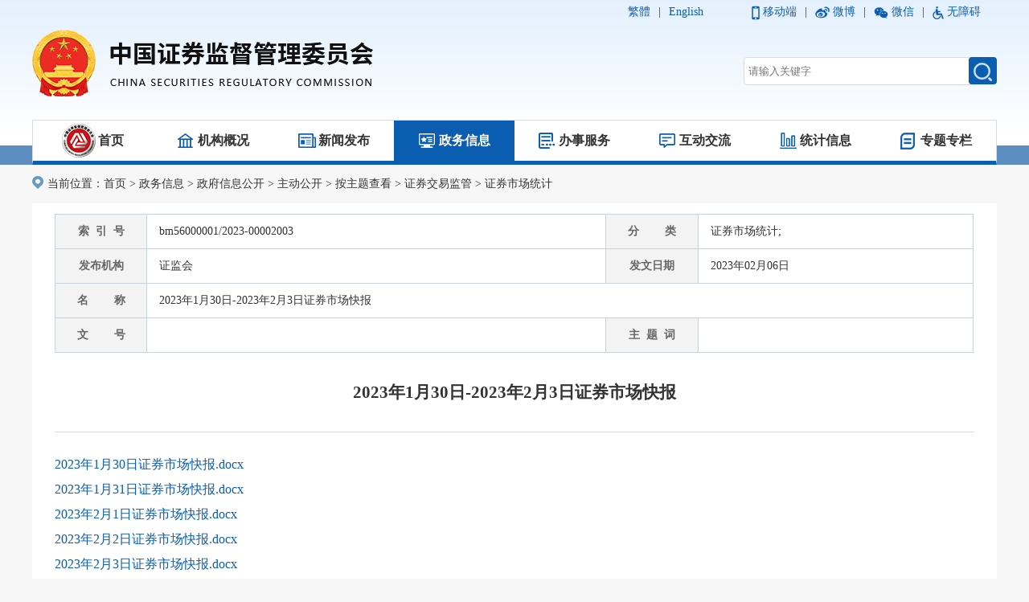

--- FILE ---
content_type: text/html
request_url: http://www.csrc.gov.cn/csrc/c105936/c7088814/content.shtml
body_size: 12700
content:
<!DOCTYPE html>
<html lang="en">
<head>
    <meta charset="UTF-8">
    <meta name="viewport" content="width=device-width,initial-scale=1,minimum-scale=1,maximum-scale=1,user-scalable=no" />
    <meta http-equiv="X-UA-Compatible" content="IE=edge,chrome=1">
  <meta name="gjId" content="7088814">
  <meta name="keywords" content="">
 <meta name="description" content=',2023-02-06' />
      <meta name="ContentSource" content="">
    
<meta name="SiteName" content="中国证券监督管理委员会"/>
<meta name="SiteDomain" content="www.csrc.gov.cn"/>
<meta name="SiteIDCode" content="bm56000001"/>
<meta name="ColumnName" content="证券市场统计" />
<meta name="ColumnDescription" content="证券市场统计"/>
<meta name="ColumnKeywords" content="证券市场统计"/>
<meta name="ColumnType" content="证券市场统计"/>
<meta name="ArticleTitle" content="2023年1月30日-2023年2月3日证券市场快报"/>
<meta name="PubDate" content="2023-02-10 18:25:47"/>
<meta name="ContentSource" content=""/>
<meta name="Keywords" content=""/>
<meta name="Description" content=""/>

<meta name="others" content="页面生成时间 2023-02-10 18:25:47" />
<meta name="template,templategroup,version" content="423,default,2.5" />
<title>2023年1月30日-2023年2月3日证券市场快报_中国证券监督管理委员会</title>
    <link rel="stylesheet" href="/csrc/xhtml/css/common.css?v=1.0">
    <link rel="stylesheet" href="/csrc/xhtml/css/footer.css">
    <link rel="stylesheet" href="/csrc/xhtml/css/xxgk_detail.css">
    <script src="/csrc/xhtml/js/jquery.min.js"></script>
<link rel="icon" href="/favicon.ico?v=1.0" type="image/x-icon"></head>
<body>
  <!--<link rel="stylesheet" type="text/css" href="/csrc/xhtml/css/common.css?v=1.0" />-->
<div class="header">
    <div class="head-box">
        <div class="tips">
            <ul>
                <li>
                  <script src="/csrc/xhtml/js/public.js"></script>|
                </li>
                <li class="en">
                    <a href="/csrc_en/index.shtml">English</a>
                </li>
                <li class="ydd">
					<img src="/csrc/xhtml/images/index/yd.png" alt="">
					<a>移动端</a>|
                   <div class="wb">
                       <img src="/csrc/xhtml/images/index/andriod.png">
                     <img src="/csrc/xhtml/images/index/ios.png">
                     <div class="clear"></div>
                  </div>
				</li>
				<li class="djwb">
					<img src="/csrc/xhtml/images/index/wb.png" alt="">
					<a href="https://weibo.com/csrcfabu">微博</a>|
                   
				</li>
				<li  class="wx">
					<img src="/csrc/xhtml/images/index/wx.png" alt="">
					<a>微信</a>|
                   <div class="wx1">
                       <img src="/csrc/xhtml/images/index/wx.jpg">
                  </div>
				</li>
                <li class="wza">
                    <img src="/csrc/xhtml/images/index/wza.png" alt="">
                    <a id="cniil_wza" href="/wza">无障碍</a>
                </li>
                <div class="clear"></div>
            </ul>
            <div class="clear"></div>
        </div>
        <div class="logo">
            <a href="/" ><img src="/csrc/xhtml/images/index/logo.png?v=1.0" alt=""></a>
            <div class="fr r-box">

              	<form action="/guestweb4/s" method="post" name="form1" target="_blank" id="form1" class="search-group" onsubmit="return check()">
                    <input name="searchWord" type="text" id="searchWord" size="50"  placeholder="请输入关键字">
                    <input name="uc" type="hidden" id="uc" value="1">
                    <input name="siteCode" type="hidden" id="siteCode" size="50" value="bm56000001">
                    <input name="column" type="hidden" id="siteCode" size="50" value="全部">
                    <div class="searth-btn">
                      <a href="#"><img src="/csrc/xhtml/images/index/search.png" alt=""></a>
                      <input type="submit" name="button" id="button" value="提交" >
                  	</div>

				</form>
                <div class="search-group" style="display: none;">
                    <input type="text" placeholder="请输入关键字">
                    <a href="#">
                        <img src="/csrc/xhtml/images/index/search.png" alt="">
                    </a>
                </div>
            </div>
        </div>
    </div>
</div>
<script>
    function check(){
      if(!$('#searchWord').val()){
             alert('请输入关键字!');
             return false;
      }else{
      		return true;
      }
    }
  </script>
<div class="nav">
    <ul class="nav-bar">
        <li class="sy">
            <a href="/csrc/index.shtml">首页</a>
            <div></div>
        </li>
        <li class="jggk">
            <a href="/csrc/jggk/index.shtml">机构概况</a>
        </li>
        <li class="xwfb">
            <a href="/csrc/xwfb/index.shtml">新闻发布</a>
        </li>
        <li class="zwxx">
            <a href="/csrc/zwxx/index.shtml">政务信息</a>
        </li>
        <li class="bsfw">
            <a href="/csrc/bsfw/index.shtml">办事服务</a>
        </li>
        <li class="hdjl">
            <a href="/csrc/hdjl/index.shtml">互动交流</a>
        </li>
        <li class="tjxx">
            <a href="/csrc/tjsj/index.shtml">统计信息</a>
        </li>
        <li class="ztzl">
            <a href="/csrc/ztzl/index.shtml">专题专栏</a>
        </li>
        <div class="clear"></div>
    </ul>
</div>
<script src="/csrc/xhtml/js/jquery.SuperSlide.js"></script>
<script src="/csrc/xhtml/js/head.js"></script>
<!--1-->
    <div class="BreadcrumbNav mt10">
        <img src="/csrc/xhtml/images/public/location.png" alt="">
        当前位置：
<a href='/csrc/index.shtml'  target="_parent">首页</a>&nbsp;>&nbsp;<a href='/csrc/zwxx/index.shtml'  target="_parent">政务信息</a>&nbsp;>&nbsp;<a href='/csrc/c100032/tz.shtml'  target="_parent">政府信息公开</a>&nbsp;>&nbsp;<a href='/csrc/c100035/zfxxgk_zdgk.shtml'  target="_parent">主动公开目录</a>&nbsp;>&nbsp;<a href='/csrc/c101793/zfxxgk_zdgk.shtml'  target="_parent">按主题查看</a>&nbsp;>&nbsp;<a href='/csrc/c101832/zfxxgk_zdgk.shtml'  target="_parent">证券交易监管</a>&nbsp;>&nbsp;<a href='/csrc/c105936/zfxxgk_zdgk.shtml'  target="_parent"><span>证券市场统计</span></a>

    </div>
    <div class="main">
        <div class="content">
            <div class="xxgk-table">
                <table>
                    <tbody>
                        <tr>
                            <th>索  引  号</th>
                            <td>bm56000001/2023-00002003</td>
                            <th>分        类</th>
                            <td>证券市场统计;统计数据</td>
                        </tr>
                        <tr>
                            <th>发布机构</th>
                            <td>证监会</td>
                            <th>发文日期</th>
                            <td><input class="fwrq" type="hidden" value='1675649760000'/><span id="fwrqBox"></span></td>
                        </tr>
                        <tr>
                            <th>名        称</th>
                            <td colspan="3">2023年1月30日-2023年2月3日证券市场快报</td>
                        </tr>
                        <tr>
                            <th>文        号</th>
                            <td></td>
                            <th>主  题  词</th>
                            <td></td>
                        </tr>
                    </tbody>
                </table>
            </div>
            <h2>2023年1月30日-2023年2月3日证券市场快报</h2>
            <div class="detail-news">
                
              <div  id="files" style="display: none">
<a href="7088814/files/2023年1月30日证券市场快报.docx" target="_blank">
                  2023年1月30日证券市场快报.docx
                
              </a><a href="7088814/files/2023年1月31日证券市场快报.docx" target="_blank">
                  2023年1月31日证券市场快报.docx
                
              </a><a href="7088814/files/2023年2月1日证券市场快报.docx" target="_blank">
                  2023年2月1日证券市场快报.docx
                
              </a><a href="7088814/files/2023年2月2日证券市场快报.docx" target="_blank">
                  2023年2月2日证券市场快报.docx
                
              </a><a href="7088814/files/2023年2月3日证券市场快报.docx" target="_blank">
                  2023年2月3日证券市场快报.docx
                
              </a>              </div>
              <div class="xxgk-down-box">
                	<a class="print" href="javascript:window.print()">
                		<img src="/csrc/xhtml/images/zfxxgk/print.png"/>
                      【打印】
                	</a>
                	<a class="down" onclick="window.close()">
                		<img src="/csrc/xhtml/images/zfxxgk/download.png"/>
                      【关闭窗口】
                	</a>
                <div class="clear"></div>
              </div>
            </div>
        </div>
    </div>
  <link rel="stylesheet" type="text/css" href="/csrc/xhtml/css/footer.css" />

		<div class="footpc">
			<div class="footcont">
				<div class="foot-head">
					<div class="footcont-left">
						<p>
							<span>链接：</span>
							
								<a href="http://www.gov.cn/"><img src="/csrc/xhtml/images/public/gh_f.png" class="foot-icon" />中国政府网</a> 


						</p>
					</div>
					<div class="footcont-right">
						<select name="--相关机构--" class="k105" onchange="javascript:window.open(this.options[this.selectedIndex].value);this.selectedIndex=0">
						  <option value="/csrc/c100225/common_list.shtml">行业相关网站</option>

								<option value="http://www.investor.org.cn/"><a href="http://www.investor.org.cn/" target="_blank"  >中国投资者网</a></option>

								<option value="http://www.csisc.cn/"><a href="http://www.csisc.cn/" target="_blank"  >中国资本市场标准网</a></option>

						</select>
						<div class="zfndbb">
							<a href="/csrc/c105799/common_list.shtml">
								<img src="/csrc/xhtml/images/public/footer_zf.png" />
								<h1>政府网站年度报表</h1>
							</a>
						</div>
					</div>
					<div class="clear"></div>
				</div>
				<div class="foot-bottom">
					<div class="footcont-left">
						<p>主办单位：中国证券监督管理委员会      版权所有：中国证券监督管理委员会 </p>
						<p>网站识别码：bm56000001 <a href="https://beian.miit.gov.cn">京ICP备 05035542号</a>
							<a href="http://www.beian.gov.cn/portal/registerSystemInfo?recordcode=11040102700080" TARGET='_blank'><img src="/csrc/xhtml/images/public/footer_tu.png" class="footer_xiao" />京公网安备 11040102700080号</a>
						</p>
					</div>
					<div class="footcont-right">
                      	<script id="_jiucuo_" sitecode='bm56000001' src='https://zfwzgl.www.gov.cn/exposure/jiucuo.js'></script>
						<script type="text/javascript">document.write(unescape("%3Cspan id='_ideConac' %3E%3C/span%3E%3Cscript src='https://dcs.conac.cn/js/33/000/0000/60407915/CA330000000604079150001.js' type='text/javascript'%3E%3C/script%3E"));</script>
						<!--<img src="/csrc/xhtml/images/public/footer_logo.png" class="foot_logo" />-->
						<p>
							<a href="/csrc/c100025/c1003151/content.shtml">联系我们</a> |
							<a href="/csrc/c100227/c1362477/content.shtml">法律声明</a> |
                          	<a href="/csrc/c105974/common_list.shtml">归档数据</a>
						</p>
					</div>
					<div class="clear"></div>
				</div>
			</div>
		</div>
		<!---->
		<div class="footsj">
			<p>主办单位：中国证券监督管理委员会</p>
			<p>版权所有：中国证券监督管理委员会</p>
		</div>

	<script language="JavaScript">var _trackDataType = 'web';var _trackData = _trackData || [];</script>
<script type="text/javascript" charset="utf-8" id="kpyfx_js_id_10008998" src="//fxsjcj.kaipuyun.cn/count/10008998/10008998.js"></script>
	<script src='/csrc/xhtml/js/foot.js'></script>
</body>
  <script src="/csrc/xhtml/js/xxgkDetail.js"></script>
</html>

--- FILE ---
content_type: text/css
request_url: http://www.csrc.gov.cn/csrc/xhtml/css/common.css?v=1.0
body_size: 7200
content:
@charset "utf-8";
body {
  background: #F7F7F7;
}
body {
  width: 100%;
  height: 100%;
  font-size: 14px;
  font-family: "微软雅黑 Regular", "Microsoft YaHei";
  color: #333;
}
body,
button,
dd,
div,
dl,
dt,
h1,
h2,
h3,
h4,
h5,
h6,
html,
input,
li,
ol,
p,
ul,
span,img{
  margin: 0;
  padding: 0;
  box-sizing: border-box;
}
li,
ol,
ul {
  list-style: none;
}
a {
  text-decoration: none;
  color: #333;
}
a:hover {
  /* color: #a7190d; */
}
img {
  border: none;
  display: inline-block;
  vertical-align: middle;
}
.img {
  max-width: 100%;
  height: auto;
}
button,
input {
  outline: 0;
  border: none;
  box-sizing: border-box;
}
.row {
  display: inline-block;
  width: 100%;
  vertical-align: middle;
}
.fl {
  float: left;
}
.fr {
  float: right;
}
.clear {
  clear: both;
}
.main {
  max-width: 1200px;
  margin: 0 auto;
  /* background-color: #fff; */
  margin-bottom: 20px;
}
@media screen and (max-width: 991px) {
  .main {
    max-width: 100%;
  }
}
.tab-list li:hover a,.tab-list li:hover span {color: #0b5db1;}
/* 头部样式 */
.header {
  width: 100%;
  height: 205px;
  background: url(../images/index/bgh.png);
  border-bottom: 24px solid #5c8dc0;
}
.head-box {
  width: 1200px;
  margin: 0 auto;
}
.tips ul {
  float: right;
}
.tips li {
  float: left;
  height: 30px;
  line-height: 30px;
  margin-right: 10px;
  cursor: pointer;
}
.tips li a {
  margin-right: 10px;
  color: #0b5db1;
}
.tips li.en {
  margin-right: 50px;
}
.logo img {
  margin-top: 7px;
}
.r-box p,.slideBox li{
  width: 515px;
  padding-top: 0px;
  font-size: 20px;
  color: #003182;
  text-align: center;
  font-family: Kaiti;
  margin: 13px 0;
}
.slideBox {
  margin-top: 5px;
  margin-bottom: 5px;
}
.search-group {
  float: right;
  position: relative;
  width: 315px;
  margin-top: 5px;
}
.search-group input {
  width: 285px;
  height: 35px;
  line-height: 35px;
  padding-left: 5px;
  border: none;
  border: 1px solid #dbdbdb;
  border-radius: 4px;
  outline: none;
}
.search-group a {
  display: inline-block;
  position: absolute;
  top: 0px;
  right: 0px;
  width: 35px;
  height: 34px;
  text-align: center;
  background-color: #0b5db1;
  border-radius: 4px;
}
.search-group span {
  display: inline-block;
  width: 35px;
  height: 35px;
  vertical-align: middle;
  margin-top: -2px;
  margin-left: 5px;
  color: #003182;
}
.searth-btn input{
   position: absolute;
   width: 35px;
   height: 34px;
   right: 0;
   top: 0;
   opacity: 0;
}
#zy,#hl{display: none;}
/* 头部导航的样式 */
.nav {
  position: relative;
}
.nav > ul {
  width: 1200px;
  margin: 0 auto;
  border: 1px solid #dbdbdb;
  background-color: #fff;
  margin-top: -56px;
  border-bottom: 5px solid #0b5db1;
}
.nav > ul li{
  float: left;
  width: 12.5%;/*148px*/;
  height: 50px;
  line-height: 50px;
  text-align: center;
}
.nav > ul li.ztzl {
  float: right;
}
.nav > ul li > a {
  display: inline-block;
  padding-left: 25px; 
  font-size: 16px;
  font-weight: bold;
}
.nav > ul li.hover {
  background-color: #0b5db1;
}
.nav > ul li.hover > a {
  color:  #fff;
}
.nav > ul li.sy > a {
  background: url(../images/index/home1.png) left center no-repeat;
  padding-left: 45px;
}
.nav > ul li.jggk > a {
  background: url(../images/index/jggk.png) left center no-repeat;
}
.nav > ul li.xwfb > a {
  background: url(../images/index/xwfb.png) left center no-repeat;
}
.nav > ul li.zwxx > a {
  background: url(../images/index/zwxx.png) left center no-repeat;
}
.nav > ul li.bsfw > a {
  background: url(../images/index/bsfw.png) left center no-repeat;
}
.nav > ul li.hdjl > a {
  background: url(../images/index/hdjl.png) left center no-repeat;
}
.nav > ul li.tjxx > a {
  background: url(../images/index/tjxx.png) left center no-repeat;
}
.nav > ul li.ztzl > a {
  background: url(../images/index/ztzl.png) left center no-repeat;
}
.nav > ul li.sy.hover > a {
  background: url(../images/index/home1.png) left center no-repeat;
}
.nav > ul li.jggk.hover > a {
  background: url(../images/index/jggk_active.png) left center no-repeat;
}
.nav > ul li.xwfb.hover > a {
  background: url(../images/index/xwfb_active.png) left center no-repeat;
}
.nav > ul li.zwxx.hover > a {
  background: url(../images/index/zwxx_active.png) left center no-repeat;
}
.nav > ul li.bsfw.hover > a {
  background: url(../images/index/bsfw_active.png) left center no-repeat;
}
.nav > ul li.hdjl.hover > a {
  background: url(../images/index/hdjl_active.png) left center no-repeat;
}
.nav > ul li.tjxx.hover > a {
  background: url(../images/index/tjxx_active.png) left center no-repeat;
}
.nav > ul li.ztzl.hover > a {
  background: url(../images/index/ztzl_active.png) left center no-repeat;
}
.jggk .detail-box > img {
    position: absolute;
    left: 220px;
    top: -1px;
}
.zwxx .detail-box > img {
    position: absolute;
    left: 510px;
    top: -1px;
}
.xwfb .detail-box > img {
    position: absolute;
    left: 370px;
    top: -1px;
}
.bsfw .detail-box > img {
    position: absolute;
    left: 655px;
    top: -1px;
}
.hdjl .detail-box > img {
    position: absolute;
    left: 805px;
    top: -1px;
}
.tjxx .detail-box > img {
    position: absolute;
    right: 215px;
    top: -1px;
}
.ztzl .detail-box > img {
    position: absolute;
    right: 50px;
    top: -1px;
}
/* 面包屑 */
.BreadcrumbNav {
  width: 1200px;
  margin: 15px auto;
}
.BreadcrumbNav img {margin-right: 5px; margin-top: -5px;}
.wx,.djwb,.ydd{ position: relative;}
.wb,.wx1{ position: absolute; z-index:999;display:none;}
.wb {width: 240px;left:-10px;/*left: -125px;*/}
.wb img:first-child{margin-right:10px;}
.wb img {float: left;}
.wb img, .wx1 img{width: 90px;/*110px;*/height: 90px;/*110px;*/}
.wx:hover .wx1{display:block;}
.djwb:hover .wb{display:block;}
.ydd:hover .wb{display:block;}


@media screen and (max-width: 1200px) {
  .nav > ul,.head-box,.BreadcrumbNav {
    width: 100%;
  }
  .search-group {margin-right: 13px;}
}
@media screen and (max-width: 991px) {
 .slideBox {display: none;}
  .nav > ul,.head-box,.BreadcrumbNav {
    width: 100%;
  }
  .ydd,.djwb,.wx,.wza {
    display: none;
  }
  .tips li.en {margin-right: 0;}
  .r-box > p {
    display: none;
  }
  .logo {
    width: 100%;
    text-align: center;
  }
  .logo > img{
    width: 40%;
  }
  .fr.r-box,.search-group span.fr{
    float: none;
  }
.search-group {width:auto;float: none;}
  .search-group a {
    right: 32%; 
  }
searth-btn {position: relative;}
.searth-btn input {position: absolute;right:55px;top:0px;}
  .nav > ul li{
    width: 25%;
  }
  .nav > ul li > a {
    background: unset !important;
padding-left:0px !important;
  }
  .nav > ul li.ztzl {
    float: left;
  }
}
@media screen and (max-width: 768px) {
   .search-group a {
    right: 11%;
  }
.logo img{width:80%;}
.search-group a img {margin-top: 5px;}
}
@media screen and (max-width: 415px) {
    .logo > img {width: 65%;}
}
@media screen and (max-width: 320px) {
   .search-group a {
    right: 6%;
  }
   .searth-btn input {right: 20px;}
}

/*文章页*/
#files a{
    display: block;
    color:#0b5db1;
    margin-bottom: 15px;
}


/*修改20240413*/
.logo .r-box{
  padding-top:36px;
}
@media screen and (max-width: 768px) {
   .logo .r-box{
     padding-top:0;
   }
}
/*修改20240413 end*/


--- FILE ---
content_type: text/css
request_url: http://www.csrc.gov.cn/csrc/xhtml/css/footer.css
body_size: 1917
content:
*{margin: 0;padding: 0;list-style: none;text-decoration: none;}
a{cursor: pointer;}
.clear{clear: both;}
.footsj{display: none;}
.footpc{width: 100%;border-top: 8px solid #5C8DC0;padding: 20px 0;background-color: #fff;}
.footcont{width: 1200px;margin: 0 auto;}
.foot_logo{float: right;margin-left: 22px;}
#_ideConac{float: right;margin-left: 22px;}
#_span_jiucuo {float: right;margin-top:10px;}
.footcont-left{width: 60%;float: left;}
.footcont-left p{
font-size: 14px;
font-family: Microsoft YaHei;
font-weight: 400;
color: #666666;
line-height: 29px;margin-left: 16px;}
.footcont-left p a{color: #666666;cursor:pointer; margin: 0 5px;}
.footer_xiao{width: 18px;}
.footcont-right{float: right;width: 30%;}
.foot-head {border-bottom: 1px solid #e5e5e5;padding-bottom: 20px;}
.foot-icon {vertical-align: middle;margin-top: -5px;margin-right: 5px;}
.foot-head .footcont-left p a {margin-right: 20px;}
.foot-bottom {margin-top: 23px;}
.foot-bottom .footcont-right p {float: right;line-height: 68px;}
.k105{width: 154px;
height: 29px;
border: 1px solid #5C8DC0;
opacity: 0.5;
border-radius: 2px;float: left;padding:5px 0\0;}
.zfndbb a img{width: 25px;float: left;margin-left: 21px;}
.zfndbb a h1{
font-size: 16px;
font-family: Microsoft YaHei;
font-weight: bold;
color: #0B5DB1;float: left;margin-left: 14px;}
/**隐藏归档数据*/
.footcont-right p a:last-child{display:none;}
/**/
@media screen and (max-width: 1200px){
  .footcont{width: 100%;}
  .footcont-right{width: 36%;}
}
@media screen and (max-width: 991px) {
	.footpc{display: none;}
	.footsj{width: 100%;text-align: center;display: block;background: #5C8DC0;padding: 10px 0;}
	.footsj p{line-height: 29px;font-size: 14px;font-family: Microsoft YaHei;color: #FFFFFF;}
        .hgdw li a {
           display: inline-block;
           width: 95%;
           overflow: hidden;
           text-overflow: ellipsis;
           white-space: nowrap;
          }
	}


--- FILE ---
content_type: text/css
request_url: http://www.csrc.gov.cn/csrc/xhtml/css/xxgk_detail.css
body_size: 1696
content:
.main {
    min-height: auto;
    padding: 1% 2.224%;
    background-color: #fff;
}
.content {
    /*padding: 0 40px;*/
}
.content h2 {
    padding: 35px 0;
    text-align: center;
    border-bottom: 1px solid #dcdcdc;
}
/* 表格样式 */
.xxgk-table table {
    border-collapse: collapse;
    width: 100%;
}
.xxgk-table th, .xxgk-table td {
    border: 1px solid #c8d2db;
    padding: 6px 15px;
    line-height: 30px;
}

.xxgk-table th {
    background-color: #f3f3f3;
    color: #666666;
    width: 115px;
}

.detail-news {
    position: relative;
    font-size: 16px;
    /*min-height: 500px;*/
    margin-top: 30px;
    padding-bottom: 330px;
    color: #333;
}
.detail-news p {
    margin-bottom: 20px !important;
    line-height: 32px;
    font-size: 16px !important;
    font-family: '微软雅黑'!important;
}
.detail-news p span {
    font-family: '微软雅黑'!important;
    font-size: 16px !important;
}
#files a {display:block;margin-bottom: 10px;color:#0b5db1;}
.xxgk-down-box{
    position: absolute;
    width: 180px;
    margin: 50px auto 20px;
    bottom: 50px;
    left: 45%;
}
.xxgk-down-box a {display: inline-block;float: left;text-align: center;font-size: 14px;line-height: 30px;color: #333;}
.print{margin-right: 35px;}
.xxgk-down-box a img {display: block;width: 38px;margin: 0 auto;}
@media screen and (max-width: 991px) {
    .fl {
        float: none;
        text-align: center;
    }
    .m-hide, .m-hide {
       display: none;
    }
    .content {
        padding: 0;
    }
    video iframe,video object,video embed,object,embed,video{width: 100% !important; height: 100% !important;}
    .xxgk-down-box{display:none;}
    .detail-news {padding-bottom: 30px;}
}

--- FILE ---
content_type: application/javascript
request_url: http://www.csrc.gov.cn/csrc/xhtml/js/head.js
body_size: 623
content:
$(function(){
	if($(window).width() > 991){
		$box1 = $('#sc');
		$box2 = $('#zy');
		$box3 = $('#hl');
		function fo1() {
			$box1.fadeOut(2000, function(){
				$box1.hide();
				$box2.fadeIn(2000, fo2);
			});
		}
		function fo2() {
			$box2.fadeOut(2000, function(){
				$box2.hide();
				$box3.fadeIn(2000, fo3);
			});
		}
		function fo3() {
			$box3.fadeOut(2000, function(){
				$box3.hide();
				$box1.fadeIn(2000, fo1);
			});
		}
		$box2.hide();
		$box3.hide();
		fo1();
                /*jQuery(".slideBox").slide({mainCell:".bd ul",autoPlay:true,effect:"topMarquee",vis:1,interTime:50,trigger:"click"});*/
	}
})

--- FILE ---
content_type: application/javascript
request_url: http://www.csrc.gov.cn/csrc/xhtml/js/xxgkDetail.js
body_size: 4589
content:
var _bfl = '',_afl = '';//分类格式：(_bfl；_afl)主题分类文种分类
$(function(){
    if($('.fwrq').val()){
        var _time = parseInt($('.fwrq').val()) + (8*60*60*1000);
        var  date = new Date(_time)
        var Y = date.getFullYear();
        var M = date.getMonth() + 1;
        var D = date.getDate();
        if(M < 10) {
            M = '0' + M;
        }
        if(D < 10) {
            D = '0' + D;
        }
        $('#fwrqBox').html(Y + '年' + M + '月' + D + '日');
    }
    //附件显示与隐藏
    var _url = $('#files').find('a').attr('href');
	if(_url){
        var point = _url.lastIndexOf(".");  
        var type = _url.substr(point);
        if(type == '.jpg'||type == ".gif"||type == ".JPG"||type == ".GIF" || type == ".png" || type == ".PNG"){  
            $('#files').hide();  
        }else{
             $('#files').show();
        }
    }
    //面包屑点击
    var url=window.location.href;
	var codeNameLen=url.split("/").length;
    var code=url.split("/")[codeNameLen-3];
    rendChannel(code);
	setTdWidth();//设置td宽度
    requestClass();//
    $('.detail-news table').css({'margin' : '0 auto'});//表格居中
})
//请求面包屑
function rendChannel(code) {
    $.ajax({
        url: '/getLocalList?channelCode=' + code,
		type: 'get',
        async: false,
        success: function(data){
            var _nav = '';
            if(data.code == '200'){
                _nav = '<img src="/csrc/xhtml/images/public/location.png" alt="">当前位置：<a href="/csrc/index.shtml">首页</a> > '
				for(var i = 0; i < data.results.channelLevel.length; i++){
					if(i != data.results.channelLevel.length -1){
                        if(i == 0 || i == 1){
                            _nav += '<a href="'+ data.results.channelLevel[i].staticUrl+'">'+data.results.channelLevel[i].channelName+'</a> > ';
                        }else if(i == 2){
                            _nav += '<a href="'+ data.results.channelLevel[i].staticUrl+'?tab=zdgkml">'+data.results.channelLevel[i].channelName+'</a> > ';
                        }else{
                            _nav += '<a href="'+ data.results.channelLevel[i].staticUrl+'?channelid='+data.results.channelLevel[data.results.channelLevel.length -2].channelId+'">'+data.results.channelLevel[i].channelName+'</a> > ';
                        }
						
					}else{
						_nav += '<span>'+data.results.channelLevel[i].channelName+'</span>'
					}
				}
			}
			$('.BreadcrumbNav').empty().html( _nav);
        },
        error: function(err){
            console.log(err);
        }
    })
};
//设置td的宽度
function setTdWidth() {
	$('.xxgk-table td:not([colspan]').each(function(i){
		if(i % 2 == 0){
			$(this).css('width','50%');
		}else{
			$(this).css('width','30%');
		}
	})
}
//分类
function requestClass() {
	$.ajax({
		url: '/getManuscriptData',
		type: 'post',
		data: {
			mId: $('meta[name="gjId"]').attr('content'),
			status: 4
		},
		success:function(res){
			console.log(res)
			if(res.results.data.data.length > 0){
				for(var i = 0; i < res.results.data.data.length; i++){
					if(res.results.data.data[i]._source.isCarbonCopy == '0'){
						for(var j = 0; j < res.results.data.data[i]._source.channel.length; j++){
							//判断主稿件是在文种还是主题
							if(res.results.data.data[i]._source.channel[j].channelName == '按体裁文种查看'){
								_bfl = res.results.data.data[i]._source.channelName;
							}else if(res.results.data.data[i]._source.channel[j].channelName == '按主题查看'){
								_bfl = res.results.data.data[i]._source.channelName;
							}
						}
					}else if(res.results.data.data[i]._source.isCarbonCopy == '1'){
						//判断主稿件是在文种还是主题
						for(var k = 0; k < res.results.data.data[i]._source.channel.length; k++){
							//判断主稿件是在文种还是主题
							if(res.results.data.data[i]._source.channel[k].channelName == '按体裁文种查看'){
								_afl = res.results.data.data[i]._source.channelName;
							}else if(res.results.data.data[i]._source.channel[k].channelName == '按主题查看'){
								_afl = res.results.data.data[i]._source.channelName;
							}
						}
					}
				}
			}
			$('.xxgk-table tr:first-child td:last-child').empty().html(_bfl +';' + _afl);
		},
		error: function(err){
			console.log(err)
		}
	})
	
}
//获取地址栏参数
function GetQueryString(name) {
	var reg = new RegExp('(^|&)' + name + '=([^&]*)(&|$)')
	var r = window.location.search.substr(1).match(reg)
	if(r != null) return decodeURI(r[2])
	return null
}

--- FILE ---
content_type: application/javascript
request_url: http://www.csrc.gov.cn/csrc/xhtml/js/foot.js
body_size: 568
content:
$(function(){
	var url = window.location.href;
	var codeNameLen=url.split('/').length;
	var codeName=url.split('/')[codeNameLen-2];
	var li = $('.nav-bar li');
	var zx2 = []
	for(var i = 0 ; i<li.length;i++){
		var zx =  $('.nav-bar li a').eq(i).attr('href');
		var zx1=zx.split('/').length;
		zx2.push(zx.split('/')[zx1-2]);
		if(codeName === zx2[i] || ($('.BreadcrumbNav a').eq(1).attr('href') && $('.BreadcrumbNav a').eq(1).attr('href').split('/')[2] == zx2[i])){
		  $('.nav-bar li').eq(i).addClass('hover').siblings().removeClass('hover');
		}
	}
})